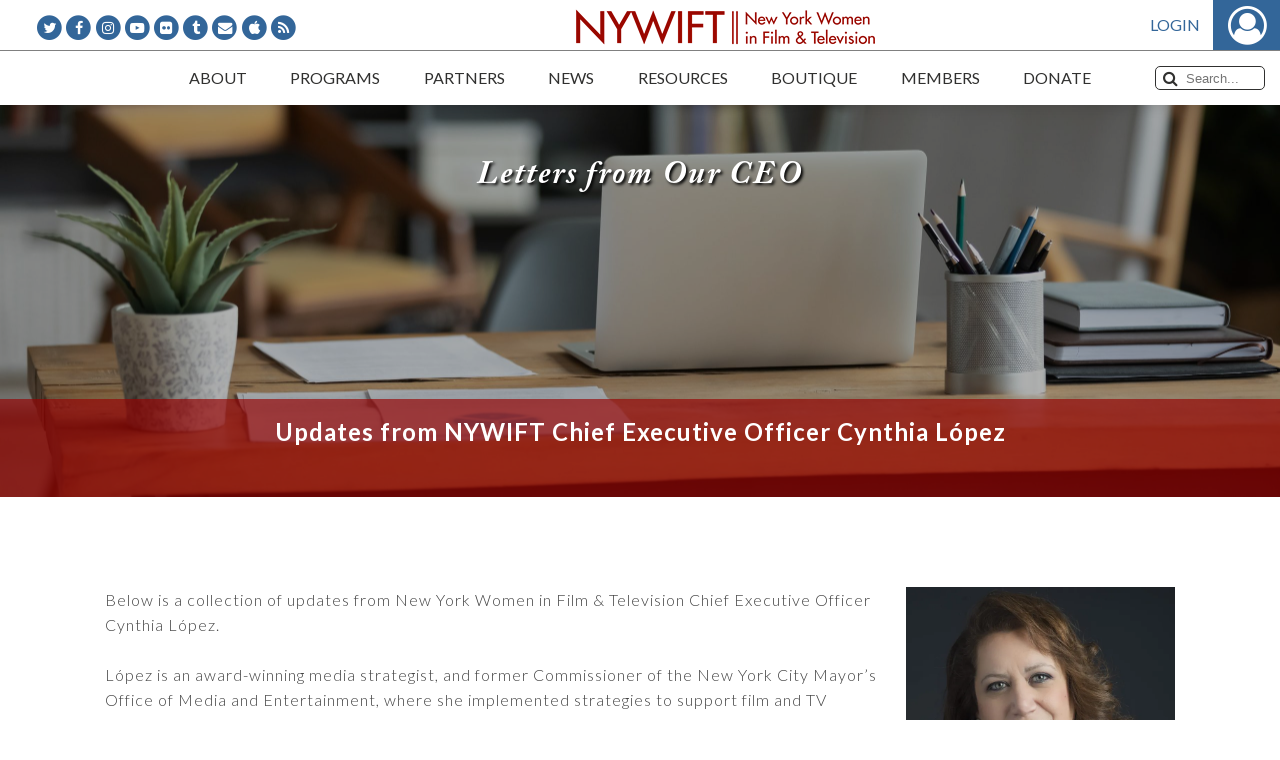

--- FILE ---
content_type: text/html; charset=UTF-8
request_url: https://www.nywift.org/ceo/
body_size: 73679
content:
<!DOCTYPE html>
<html lang="en-US" id="html">
<head>
    <title>Letters from Our CEO - New York Women in Film &amp; TelevisionNew York Women in Film &amp; Television</title>
    <meta name="viewport" content="width=device-width, initial-scale=1.0">
    <meta http-equiv="Content-Type" content="text/html; charset=UTF-8" />
    <meta http-equiv="X-UA-Compatible" content="IE=edge">
    <link rel="profile" href="http://gmpg.org/xfn/11" />
    <link rel="pingback" href="https://www.nywift.org/xmlrpc.php" />
	<meta name='robots' content='index, follow, max-image-preview:large, max-snippet:-1, max-video-preview:-1' />

	<!-- This site is optimized with the Yoast SEO plugin v23.2 - https://yoast.com/wordpress/plugins/seo/ -->
	<link rel="canonical" href="https://www.nywift.org/ceo/" />
	<meta property="og:locale" content="en_US" />
	<meta property="og:type" content="article" />
	<meta property="og:title" content="Letters from Our CEO - New York Women in Film &amp; Television" />
	<meta property="og:description" content="Below is a collection of updates from New York Women in Film &amp; Television Chief Executive Officer Cynthia López.  López is an award-winning media strategist, and former Commissioner of the New York City Mayor’s Office of Media and Entertainment, where she implemented strategies to support film and TV production throughout the five boroughs. López is the recipient of..." />
	<meta property="og:url" content="https://www.nywift.org/ceo/" />
	<meta property="og:site_name" content="New York Women in Film &amp; Television" />
	<meta property="article:modified_time" content="2025-12-13T17:49:10+00:00" />
	<meta property="og:image" content="https://www.nywift.org/wp-content/uploads/2018/11/Cynthia-Lopez2_alt-2-e1542214304648-833x1024.jpg" />
	<meta name="twitter:card" content="summary_large_image" />
	<meta name="twitter:label1" content="Est. reading time" />
	<meta name="twitter:data1" content="1 minute" />
	<script type="application/ld+json" class="yoast-schema-graph">{"@context":"https://schema.org","@graph":[{"@type":"WebPage","@id":"https://www.nywift.org/ceo/","url":"https://www.nywift.org/ceo/","name":"Letters from Our CEO - New York Women in Film &amp; Television","isPartOf":{"@id":"https://www.nywift.org/#website"},"primaryImageOfPage":{"@id":"https://www.nywift.org/ceo/#primaryimage"},"image":{"@id":"https://www.nywift.org/ceo/#primaryimage"},"thumbnailUrl":"https://www.nywift.org/wp-content/uploads/2018/11/Cynthia-Lopez2_alt-2-e1542214304648-833x1024.jpg","datePublished":"2022-11-11T19:09:33+00:00","dateModified":"2025-12-13T17:49:10+00:00","breadcrumb":{"@id":"https://www.nywift.org/ceo/#breadcrumb"},"inLanguage":"en-US","potentialAction":[{"@type":"ReadAction","target":["https://www.nywift.org/ceo/"]}]},{"@type":"ImageObject","inLanguage":"en-US","@id":"https://www.nywift.org/ceo/#primaryimage","url":"https://i0.wp.com/www.nywift.org/wp-content/uploads/2018/11/Cynthia-Lopez2_alt-2-e1542214304648-scaled.jpg?fit=2083%2C2560&ssl=1","contentUrl":"https://i0.wp.com/www.nywift.org/wp-content/uploads/2018/11/Cynthia-Lopez2_alt-2-e1542214304648-scaled.jpg?fit=2083%2C2560&ssl=1","width":2083,"height":2560},{"@type":"BreadcrumbList","@id":"https://www.nywift.org/ceo/#breadcrumb","itemListElement":[{"@type":"ListItem","position":1,"name":"Home","item":"https://www.nywift.org/"},{"@type":"ListItem","position":2,"name":"Letters from Our CEO"}]},{"@type":"WebSite","@id":"https://www.nywift.org/#website","url":"https://www.nywift.org/","name":"New York Women in Film &amp; Television","description":"Advocates for equality in the moving image industry and supports women in every stage of their careers","potentialAction":[{"@type":"SearchAction","target":{"@type":"EntryPoint","urlTemplate":"https://www.nywift.org/?s={search_term_string}"},"query-input":"required name=search_term_string"}],"inLanguage":"en-US"}]}</script>
	<!-- / Yoast SEO plugin. -->


<link rel='dns-prefetch' href='//secure.gravatar.com' />
<link rel='dns-prefetch' href='//stats.wp.com' />
<link rel='dns-prefetch' href='//i0.wp.com' />
<link rel="alternate" title="oEmbed (JSON)" type="application/json+oembed" href="https://www.nywift.org/wp-json/oembed/1.0/embed?url=https%3A%2F%2Fwww.nywift.org%2Fceo%2F" />
<link rel="alternate" title="oEmbed (XML)" type="text/xml+oembed" href="https://www.nywift.org/wp-json/oembed/1.0/embed?url=https%3A%2F%2Fwww.nywift.org%2Fceo%2F&#038;format=xml" />
<style id='wp-img-auto-sizes-contain-inline-css' type='text/css'>
img:is([sizes=auto i],[sizes^="auto," i]){contain-intrinsic-size:3000px 1500px}
/*# sourceURL=wp-img-auto-sizes-contain-inline-css */
</style>
<link rel='stylesheet' id='nyw-styles-css' href='https://www.nywift.org/assets/css/main.css?ver=1.0.42' type='text/css' media='all' />
<link rel='stylesheet' id='nyw-custom-styles-css' href='https://www.nywift.org/assets/css/main-custom.css?ver=1.0.42' type='text/css' media='all' />
<link rel='stylesheet' id='wp-block-library-css' href='https://www.nywift.org/wp-includes/css/dist/block-library/style.min.css?ver=6.9' type='text/css' media='all' />
<style id='global-styles-inline-css' type='text/css'>
:root{--wp--preset--aspect-ratio--square: 1;--wp--preset--aspect-ratio--4-3: 4/3;--wp--preset--aspect-ratio--3-4: 3/4;--wp--preset--aspect-ratio--3-2: 3/2;--wp--preset--aspect-ratio--2-3: 2/3;--wp--preset--aspect-ratio--16-9: 16/9;--wp--preset--aspect-ratio--9-16: 9/16;--wp--preset--color--black: #000000;--wp--preset--color--cyan-bluish-gray: #abb8c3;--wp--preset--color--white: #ffffff;--wp--preset--color--pale-pink: #f78da7;--wp--preset--color--vivid-red: #cf2e2e;--wp--preset--color--luminous-vivid-orange: #ff6900;--wp--preset--color--luminous-vivid-amber: #fcb900;--wp--preset--color--light-green-cyan: #7bdcb5;--wp--preset--color--vivid-green-cyan: #00d084;--wp--preset--color--pale-cyan-blue: #8ed1fc;--wp--preset--color--vivid-cyan-blue: #0693e3;--wp--preset--color--vivid-purple: #9b51e0;--wp--preset--gradient--vivid-cyan-blue-to-vivid-purple: linear-gradient(135deg,rgb(6,147,227) 0%,rgb(155,81,224) 100%);--wp--preset--gradient--light-green-cyan-to-vivid-green-cyan: linear-gradient(135deg,rgb(122,220,180) 0%,rgb(0,208,130) 100%);--wp--preset--gradient--luminous-vivid-amber-to-luminous-vivid-orange: linear-gradient(135deg,rgb(252,185,0) 0%,rgb(255,105,0) 100%);--wp--preset--gradient--luminous-vivid-orange-to-vivid-red: linear-gradient(135deg,rgb(255,105,0) 0%,rgb(207,46,46) 100%);--wp--preset--gradient--very-light-gray-to-cyan-bluish-gray: linear-gradient(135deg,rgb(238,238,238) 0%,rgb(169,184,195) 100%);--wp--preset--gradient--cool-to-warm-spectrum: linear-gradient(135deg,rgb(74,234,220) 0%,rgb(151,120,209) 20%,rgb(207,42,186) 40%,rgb(238,44,130) 60%,rgb(251,105,98) 80%,rgb(254,248,76) 100%);--wp--preset--gradient--blush-light-purple: linear-gradient(135deg,rgb(255,206,236) 0%,rgb(152,150,240) 100%);--wp--preset--gradient--blush-bordeaux: linear-gradient(135deg,rgb(254,205,165) 0%,rgb(254,45,45) 50%,rgb(107,0,62) 100%);--wp--preset--gradient--luminous-dusk: linear-gradient(135deg,rgb(255,203,112) 0%,rgb(199,81,192) 50%,rgb(65,88,208) 100%);--wp--preset--gradient--pale-ocean: linear-gradient(135deg,rgb(255,245,203) 0%,rgb(182,227,212) 50%,rgb(51,167,181) 100%);--wp--preset--gradient--electric-grass: linear-gradient(135deg,rgb(202,248,128) 0%,rgb(113,206,126) 100%);--wp--preset--gradient--midnight: linear-gradient(135deg,rgb(2,3,129) 0%,rgb(40,116,252) 100%);--wp--preset--font-size--small: 13px;--wp--preset--font-size--medium: 20px;--wp--preset--font-size--large: 36px;--wp--preset--font-size--x-large: 42px;--wp--preset--spacing--20: 0.44rem;--wp--preset--spacing--30: 0.67rem;--wp--preset--spacing--40: 1rem;--wp--preset--spacing--50: 1.5rem;--wp--preset--spacing--60: 2.25rem;--wp--preset--spacing--70: 3.38rem;--wp--preset--spacing--80: 5.06rem;--wp--preset--shadow--natural: 6px 6px 9px rgba(0, 0, 0, 0.2);--wp--preset--shadow--deep: 12px 12px 50px rgba(0, 0, 0, 0.4);--wp--preset--shadow--sharp: 6px 6px 0px rgba(0, 0, 0, 0.2);--wp--preset--shadow--outlined: 6px 6px 0px -3px rgb(255, 255, 255), 6px 6px rgb(0, 0, 0);--wp--preset--shadow--crisp: 6px 6px 0px rgb(0, 0, 0);}:where(.is-layout-flex){gap: 0.5em;}:where(.is-layout-grid){gap: 0.5em;}body .is-layout-flex{display: flex;}.is-layout-flex{flex-wrap: wrap;align-items: center;}.is-layout-flex > :is(*, div){margin: 0;}body .is-layout-grid{display: grid;}.is-layout-grid > :is(*, div){margin: 0;}:where(.wp-block-columns.is-layout-flex){gap: 2em;}:where(.wp-block-columns.is-layout-grid){gap: 2em;}:where(.wp-block-post-template.is-layout-flex){gap: 1.25em;}:where(.wp-block-post-template.is-layout-grid){gap: 1.25em;}.has-black-color{color: var(--wp--preset--color--black) !important;}.has-cyan-bluish-gray-color{color: var(--wp--preset--color--cyan-bluish-gray) !important;}.has-white-color{color: var(--wp--preset--color--white) !important;}.has-pale-pink-color{color: var(--wp--preset--color--pale-pink) !important;}.has-vivid-red-color{color: var(--wp--preset--color--vivid-red) !important;}.has-luminous-vivid-orange-color{color: var(--wp--preset--color--luminous-vivid-orange) !important;}.has-luminous-vivid-amber-color{color: var(--wp--preset--color--luminous-vivid-amber) !important;}.has-light-green-cyan-color{color: var(--wp--preset--color--light-green-cyan) !important;}.has-vivid-green-cyan-color{color: var(--wp--preset--color--vivid-green-cyan) !important;}.has-pale-cyan-blue-color{color: var(--wp--preset--color--pale-cyan-blue) !important;}.has-vivid-cyan-blue-color{color: var(--wp--preset--color--vivid-cyan-blue) !important;}.has-vivid-purple-color{color: var(--wp--preset--color--vivid-purple) !important;}.has-black-background-color{background-color: var(--wp--preset--color--black) !important;}.has-cyan-bluish-gray-background-color{background-color: var(--wp--preset--color--cyan-bluish-gray) !important;}.has-white-background-color{background-color: var(--wp--preset--color--white) !important;}.has-pale-pink-background-color{background-color: var(--wp--preset--color--pale-pink) !important;}.has-vivid-red-background-color{background-color: var(--wp--preset--color--vivid-red) !important;}.has-luminous-vivid-orange-background-color{background-color: var(--wp--preset--color--luminous-vivid-orange) !important;}.has-luminous-vivid-amber-background-color{background-color: var(--wp--preset--color--luminous-vivid-amber) !important;}.has-light-green-cyan-background-color{background-color: var(--wp--preset--color--light-green-cyan) !important;}.has-vivid-green-cyan-background-color{background-color: var(--wp--preset--color--vivid-green-cyan) !important;}.has-pale-cyan-blue-background-color{background-color: var(--wp--preset--color--pale-cyan-blue) !important;}.has-vivid-cyan-blue-background-color{background-color: var(--wp--preset--color--vivid-cyan-blue) !important;}.has-vivid-purple-background-color{background-color: var(--wp--preset--color--vivid-purple) !important;}.has-black-border-color{border-color: var(--wp--preset--color--black) !important;}.has-cyan-bluish-gray-border-color{border-color: var(--wp--preset--color--cyan-bluish-gray) !important;}.has-white-border-color{border-color: var(--wp--preset--color--white) !important;}.has-pale-pink-border-color{border-color: var(--wp--preset--color--pale-pink) !important;}.has-vivid-red-border-color{border-color: var(--wp--preset--color--vivid-red) !important;}.has-luminous-vivid-orange-border-color{border-color: var(--wp--preset--color--luminous-vivid-orange) !important;}.has-luminous-vivid-amber-border-color{border-color: var(--wp--preset--color--luminous-vivid-amber) !important;}.has-light-green-cyan-border-color{border-color: var(--wp--preset--color--light-green-cyan) !important;}.has-vivid-green-cyan-border-color{border-color: var(--wp--preset--color--vivid-green-cyan) !important;}.has-pale-cyan-blue-border-color{border-color: var(--wp--preset--color--pale-cyan-blue) !important;}.has-vivid-cyan-blue-border-color{border-color: var(--wp--preset--color--vivid-cyan-blue) !important;}.has-vivid-purple-border-color{border-color: var(--wp--preset--color--vivid-purple) !important;}.has-vivid-cyan-blue-to-vivid-purple-gradient-background{background: var(--wp--preset--gradient--vivid-cyan-blue-to-vivid-purple) !important;}.has-light-green-cyan-to-vivid-green-cyan-gradient-background{background: var(--wp--preset--gradient--light-green-cyan-to-vivid-green-cyan) !important;}.has-luminous-vivid-amber-to-luminous-vivid-orange-gradient-background{background: var(--wp--preset--gradient--luminous-vivid-amber-to-luminous-vivid-orange) !important;}.has-luminous-vivid-orange-to-vivid-red-gradient-background{background: var(--wp--preset--gradient--luminous-vivid-orange-to-vivid-red) !important;}.has-very-light-gray-to-cyan-bluish-gray-gradient-background{background: var(--wp--preset--gradient--very-light-gray-to-cyan-bluish-gray) !important;}.has-cool-to-warm-spectrum-gradient-background{background: var(--wp--preset--gradient--cool-to-warm-spectrum) !important;}.has-blush-light-purple-gradient-background{background: var(--wp--preset--gradient--blush-light-purple) !important;}.has-blush-bordeaux-gradient-background{background: var(--wp--preset--gradient--blush-bordeaux) !important;}.has-luminous-dusk-gradient-background{background: var(--wp--preset--gradient--luminous-dusk) !important;}.has-pale-ocean-gradient-background{background: var(--wp--preset--gradient--pale-ocean) !important;}.has-electric-grass-gradient-background{background: var(--wp--preset--gradient--electric-grass) !important;}.has-midnight-gradient-background{background: var(--wp--preset--gradient--midnight) !important;}.has-small-font-size{font-size: var(--wp--preset--font-size--small) !important;}.has-medium-font-size{font-size: var(--wp--preset--font-size--medium) !important;}.has-large-font-size{font-size: var(--wp--preset--font-size--large) !important;}.has-x-large-font-size{font-size: var(--wp--preset--font-size--x-large) !important;}
/*# sourceURL=global-styles-inline-css */
</style>

<style id='classic-theme-styles-inline-css' type='text/css'>
/*! This file is auto-generated */
.wp-block-button__link{color:#fff;background-color:#32373c;border-radius:9999px;box-shadow:none;text-decoration:none;padding:calc(.667em + 2px) calc(1.333em + 2px);font-size:1.125em}.wp-block-file__button{background:#32373c;color:#fff;text-decoration:none}
/*# sourceURL=/wp-includes/css/classic-themes.min.css */
</style>
<link rel='stylesheet' id='arve-css' href='https://www.nywift.org/wp-content/plugins/advanced-responsive-video-embedder/build/main.css?ver=755e5bf2bfafc15e7cc1' type='text/css' media='all' />
<link rel='stylesheet' id='wcs-timetable-css' href='https://www.nywift.org/wp-content/plugins/nywift-events/assets/front/css/timetable.css?ver=2.3.1' type='text/css' media='all' />
<style id='wcs-timetable-inline-css' type='text/css'>
.wcs-single__action .wcs-btn--action{color:rgba( 255,255,255,1);background-color:#BD322C}
/*# sourceURL=wcs-timetable-inline-css */
</style>
<link rel='stylesheet' id='ppress-frontend-css' href='https://www.nywift.org/wp-content/plugins/wp-user-avatar/assets/css/frontend.min.css?ver=4.15.11' type='text/css' media='all' />
<link rel='stylesheet' id='ppress-flatpickr-css' href='https://www.nywift.org/wp-content/plugins/wp-user-avatar/assets/flatpickr/flatpickr.min.css?ver=4.15.11' type='text/css' media='all' />
<link rel='stylesheet' id='ppress-select2-css' href='https://www.nywift.org/wp-content/plugins/wp-user-avatar/assets/select2/select2.min.css?ver=6.9' type='text/css' media='all' />
<link rel='stylesheet' id='dflip-style-css' href='https://www.nywift.org/wp-content/plugins/dflip/assets/css/dflip.min.css?ver=2.2.32' type='text/css' media='all' />
<link rel='stylesheet' id='jetpack_css-css' href='https://www.nywift.org/wp-content/plugins/jetpack/css/jetpack.css?ver=13.7' type='text/css' media='all' />
<script type="text/javascript" src="https://www.nywift.org/assets/js/manifest.js?ver=1.0.42" id="nyw-manifest-js"></script>
<script type="text/javascript" src="https://www.nywift.org/assets/js/vendor.js?ver=1.0.42" id="nyw-vendor-js"></script>
<script type="text/javascript" src="https://www.nywift.org/assets/js/main.js?ver=1.0.42" id="jquery-js"></script>
<script type="text/javascript" id="file_uploads_nfpluginsettings-js-extra">
/* <![CDATA[ */
var params = {"clearLogRestUrl":"https://www.nywift.org/wp-json/nf-file-uploads/debug-log/delete-all","clearLogButtonId":"file_uploads_clear_debug_logger","downloadLogRestUrl":"https://www.nywift.org/wp-json/nf-file-uploads/debug-log/get-all","downloadLogButtonId":"file_uploads_download_debug_logger"};
//# sourceURL=file_uploads_nfpluginsettings-js-extra
/* ]]> */
</script>
<script type="text/javascript" src="https://www.nywift.org/wp-content/plugins/ninja-forms-uploads/assets/js/nfpluginsettings.js?ver=3.3.16" id="file_uploads_nfpluginsettings-js"></script>
<script type="text/javascript" src="https://www.nywift.org/wp-content/plugins/wp-user-avatar/assets/flatpickr/flatpickr.min.js?ver=4.15.11" id="ppress-flatpickr-js"></script>
<script type="text/javascript" src="https://www.nywift.org/wp-content/plugins/wp-user-avatar/assets/select2/select2.min.js?ver=4.15.11" id="ppress-select2-js"></script>
<link rel="https://api.w.org/" href="https://www.nywift.org/wp-json/" /><link rel="alternate" title="JSON" type="application/json" href="https://www.nywift.org/wp-json/wp/v2/pages/37060" /><link rel="EditURI" type="application/rsd+xml" title="RSD" href="https://www.nywift.org/xmlrpc.php?rsd" />
<meta name="generator" content="WordPress 6.9" />
<link rel='shortlink' href='https://www.nywift.org/?p=37060' />
<style type="text/css" media="all" id="wcs_styles"></style>	<style>img#wpstats{display:none}</style>
					            <meta property="og:url" content="https://www.nywift.org/ceo/" />
            <meta property="og:type" content="website" />
            <meta property="og:title" content="Letters from Our CEO" />
            <meta property="og:image" content="https://www.nywift.org/wp-content/uploads/2018/11/Cynthia-Lopez2_alt-2-e1542214304648-833x1024.jpg" />
            <meta property="og:image:width" content="468" />
            <meta property="og:image:height" content="330" />
            <meta property="og:description" content="Below is a collection of updates from New York Women in Film &amp; Television Chief Executive Officer Cynthia López.  López is an award-winning media strategist, and former Commissioner of the New York City Mayor’s Office of Media and Entertainment, where she implemented strategies..." />
		        <!-- Global site tag (gtag.js) - Google Analytics -->
        <script async src="https://www.googletagmanager.com/gtag/js?id=G-0MG9R2JMFN"></script>
        <script>
            window.dataLayer = window.dataLayer || [];

            function gtag() {dataLayer.push(arguments);}

            gtag('js', new Date());
			gtag('config', 'G-0MG9R2JMFN');
            gtag('config', 'UA-123473512-1');
        </script>
		        <script type="text/javascript" src="//script.crazyegg.com/pages/scripts/0013/3803.js" async="async"></script>
		</head>
<body class="wp-singular page-template-default page page-id-37060 wp-theme-nywift-theme">
<!--[if lt IE 7]>
<p class="browsehappy">
    You are using an <strong>outdated</strong> browser. Please
    <a href="http://browsehappy.com/">upgrade your browser</a> to improve your experience.
</p>
<![endif]-->
<div id="main-container">
	    <header id="header">
        <div class="top-logo-wrap">
			<ul class="social-icons">
	        <li class="fa-stack">
            <i class="fa fa-circle fa-stack-2x"></i>
            <a class="fa fa-twitter fa-stack-1x fa-inverse" href="http://www.twitter.com/nywift" target="_blank"></a>
        </li>
	        <li class="fa-stack">
            <i class="fa fa-circle fa-stack-2x"></i>
            <a class="fa fa-facebook fa-stack-1x fa-inverse" href="http://www.facebook.com/pages/New-York-Women-in-Film-Television/55253944148" target="_blank"></a>
        </li>
	        <li class="fa-stack">
            <i class="fa fa-circle fa-stack-2x"></i>
            <a class="fa fa-instagram fa-stack-1x fa-inverse" href="https://www.instagram.com/nywift/" target="_blank"></a>
        </li>
	        <li class="fa-stack">
            <i class="fa fa-circle fa-stack-2x"></i>
            <a class="fa fa-youtube-play fa-stack-1x fa-inverse" href="http://www.youtube.com/user/NYWIFT77" target="_blank"></a>
        </li>
	        <li class="fa-stack">
            <i class="fa fa-circle fa-stack-2x"></i>
            <a class="fa fa-flickr fa-stack-1x fa-inverse" href="https://www.flickr.com/photos/26554847@N03/" target="_blank"></a>
        </li>
	        <li class="fa-stack">
            <i class="fa fa-circle fa-stack-2x"></i>
            <a class="fa fa-tumblr fa-stack-1x fa-inverse" href="http://nywift.tumblr.com/" target="_blank"></a>
        </li>
	        <li class="fa-stack">
            <i class="fa fa-circle fa-stack-2x"></i>
            <a class="fa fa-envelope fa-stack-1x fa-inverse" href="mailto:info@nywift.org"></a>
        </li>
	        <li class="fa-stack">
            <i class="fa fa-circle fa-stack-2x"></i>
            <a class="fa fa-apple fa-stack-1x fa-inverse" href="https://itunes.apple.com/us/podcast/new-york-women-in-film-television-women-crush-wednesdays/id1449065009" target="_blank"></a>
        </li>
	        <li class="fa-stack">
            <i class="fa fa-circle fa-stack-2x"></i>
            <a class="fa fa-rss fa-stack-1x fa-inverse" href="http://feeds.feedburner.com/nywift" target="_blank"></a>
        </li>
	</ul>            <a class="logo" href="https://www.nywift.org"></a>
            <div class="auth"></div>
        </div>
        <nav class="top-menu-bar">
            <button class="mobile-menu-trigger" type="button">Menu<i class="fa fa-bars"></i></button>
            <div id="main-menu-holder">
				<ul id="main-menu"><li id="menu-item-52" class="menu-item menu-item-type-post_type menu-item-object-page menu-item-has-children menu-item-52"><a href="https://www.nywift.org/about/"><span>About</span></a>
<ul class="sub-menu">
	<li id="menu-item-2413" class="menu-item menu-item-type-post_type menu-item-object-page menu-item-2413"><a href="https://www.nywift.org/about/"><span>About Us</span></a></li>
	<li id="menu-item-7920" class="menu-item menu-item-type-custom menu-item-object-custom menu-item-7920"><a href="https://www.nywift.org/about/board-of-directors/"><span>Board of Directors</span></a></li>
	<li id="menu-item-7995" class="menu-item menu-item-type-post_type menu-item-object-page menu-item-7995"><a href="https://www.nywift.org/about/staff/"><span>Staff</span></a></li>
	<li id="menu-item-2421" class="menu-item menu-item-type-post_type menu-item-object-page menu-item-2421"><a href="https://www.nywift.org/about/history/"><span>Our History</span></a></li>
	<li id="menu-item-2425" class="menu-item menu-item-type-post_type menu-item-object-page menu-item-2425"><a href="https://www.nywift.org/frequently-asked-questions/"><span>FAQs</span></a></li>
	<li id="menu-item-8016" class="menu-item menu-item-type-post_type menu-item-object-page menu-item-8016"><a href="https://www.nywift.org/contact-nywift/"><span>Contact Us</span></a></li>
</ul>
</li>
<li id="menu-item-54" class="menu-item menu-item-type-post_type menu-item-object-page menu-item-has-children menu-item-54"><a href="https://www.nywift.org/events/"><span>Programs</span></a>
<ul class="sub-menu">
	<li id="menu-item-2365" class="menu-item menu-item-type-custom menu-item-object-custom menu-item-2365"><a href="https://www.nywift.org/events/"><span>Events</span></a></li>
	<li id="menu-item-1915" class="menu-item menu-item-type-post_type menu-item-object-page menu-item-1915"><a href="https://www.nywift.org/muse/"><span>Muse Awards</span></a></li>
	<li id="menu-item-22851" class="menu-item menu-item-type-post_type menu-item-object-page menu-item-22851"><a href="https://www.nywift.org/nywift-programming-goes-digital/"><span>NYWIFT Programming Goes Digital</span></a></li>
	<li id="menu-item-50980" class="menu-item menu-item-type-post_type menu-item-object-page menu-item-50980"><a href="https://www.nywift.org/masterclasses/"><span>The NYWIFT Masterclass Series</span></a></li>
	<li id="menu-item-40212" class="menu-item menu-item-type-post_type menu-item-object-page menu-item-40212"><a href="https://www.nywift.org/summit/"><span>NYWIFT Summit</span></a></li>
	<li id="menu-item-2422" class="menu-item menu-item-type-post_type menu-item-object-page menu-item-2422"><a href="https://www.nywift.org/the-writers-lab/"><span>The Writers Lab</span></a></li>
	<li id="menu-item-35317" class="menu-item menu-item-type-post_type menu-item-object-page menu-item-35317"><a href="https://www.nywift.org/finance/"><span>Finance Institute</span></a></li>
	<li id="menu-item-33524" class="menu-item menu-item-type-post_type menu-item-object-page menu-item-33524"><a href="https://www.nywift.org/2022-nywift-tech-talks/"><span>Tech Talks</span></a></li>
	<li id="menu-item-1914" class="menu-item menu-item-type-post_type menu-item-object-page menu-item-1914"><a href="https://www.nywift.org/design/"><span>Designing Women</span></a></li>
	<li id="menu-item-2423" class="menu-item menu-item-type-post_type menu-item-object-page menu-item-2423"><a href="https://www.nywift.org/immigrant-stories/"><span>Immigrant Stories Series</span></a></li>
</ul>
</li>
<li id="menu-item-58" class="menu-item menu-item-type-post_type menu-item-object-page menu-item-has-children menu-item-58"><a href="https://www.nywift.org/partners/"><span>Partners</span></a>
<ul class="sub-menu">
	<li id="menu-item-7926" class="menu-item menu-item-type-custom menu-item-object-custom menu-item-7926"><a href="https://www.nywift.org/partners/#_our-partners"><span>Corporate Partners</span></a></li>
	<li id="menu-item-7927" class="menu-item menu-item-type-custom menu-item-object-custom menu-item-7927"><a href="https://www.nywift.org/partners/"><span>Become a Partner</span></a></li>
</ul>
</li>
<li id="menu-item-59" class="menu-item menu-item-type-post_type menu-item-object-page current-menu-ancestor current-menu-parent current_page_parent current_page_ancestor menu-item-has-children menu-item-59"><a href="https://www.nywift.org/press/"><span>News</span></a>
<ul class="sub-menu">
	<li id="menu-item-2427" class="menu-item menu-item-type-custom menu-item-object-custom menu-item-2427"><a href="https://www.nywift.org/press/"><span>Press</span></a></li>
	<li id="menu-item-2428" class="menu-item menu-item-type-custom menu-item-object-custom menu-item-2428"><a href="https://www.nywift.org/blog/"><span>Blog</span></a></li>
	<li id="menu-item-25320" class="menu-item menu-item-type-post_type menu-item-object-page menu-item-25320"><a href="https://www.nywift.org/podcast/"><span>Podcast</span></a></li>
	<li id="menu-item-37087" class="menu-item menu-item-type-post_type menu-item-object-page current-menu-item page_item page-item-37060 current_page_item menu-item-37087"><a href="https://www.nywift.org/ceo/" aria-current="page"><span>Letters from Our CEO</span></a></li>
	<li id="menu-item-2432" class="menu-item menu-item-type-custom menu-item-object-custom menu-item-2432"><a href="https://www.nywift.org/members-in-the-news/"><span>Members in the News</span></a></li>
</ul>
</li>
<li id="menu-item-8421" class="menu-item menu-item-type-custom menu-item-object-custom menu-item-has-children menu-item-8421"><a href="#"><span>Resources</span></a>
<ul class="sub-menu">
	<li id="menu-item-49409" class="menu-item menu-item-type-post_type menu-item-object-page menu-item-49409"><a href="https://www.nywift.org/california-wildfire-resources/"><span>California Wildfire Resources</span></a></li>
	<li id="menu-item-23425" class="menu-item menu-item-type-post_type menu-item-object-page menu-item-23425"><a href="https://www.nywift.org/emergency-resource-directory/"><span>NYWIFT Emergency Resource Directory</span></a></li>
	<li id="menu-item-1913" class="menu-item menu-item-type-post_type menu-item-object-page menu-item-1913"><a href="https://www.nywift.org/fiscal-sponsorship-program/"><span>Fiscal Sponsorship Program</span></a></li>
	<li id="menu-item-2429" class="menu-item menu-item-type-custom menu-item-object-custom menu-item-2429"><a href="/members/search"><span>Member Directory</span></a></li>
	<li id="menu-item-1999" class="menu-item menu-item-type-custom menu-item-object-custom menu-item-1999"><a href="/jobs"><span>Job Board</span></a></li>
	<li id="menu-item-8327" class="menu-item menu-item-type-post_type menu-item-object-page menu-item-8327"><a href="https://www.nywift.org/fund-for-women-filmmakers/"><span>Fund for Women Filmmakers</span></a></li>
	<li id="menu-item-8338" class="menu-item menu-item-type-post_type menu-item-object-page menu-item-8338"><a href="https://www.nywift.org/wfpf/"><span>Women’s Film Preservation Fund</span></a></li>
	<li id="menu-item-2221" class="menu-item menu-item-type-post_type menu-item-object-page menu-item-2221"><a href="https://www.nywift.org/resources/"><span>Resource Guide</span></a></li>
	<li id="menu-item-8431" class="menu-item menu-item-type-post_type menu-item-object-page menu-item-8431"><a href="https://www.nywift.org/scholarship-fund/"><span>Scholarship Fund</span></a></li>
	<li id="menu-item-1920" class="menu-item menu-item-type-post_type menu-item-object-page menu-item-1920"><a href="https://www.nywift.org/intern-program/"><span>Intern/Mentor Program</span></a></li>
	<li id="menu-item-2430" class="menu-item menu-item-type-custom menu-item-object-custom menu-item-2430"><a href="https://www.nywift.org/sexual-harassment-resources/"><span>Sexual Harassment</span></a></li>
	<li id="menu-item-2431" class="menu-item menu-item-type-custom menu-item-object-custom menu-item-2431"><a href="https://www.nywift.org/status-of-women-in-the-industry/"><span>Status of Women in the Industry</span></a></li>
</ul>
</li>
<li id="menu-item-35680" class="menu-item menu-item-type-custom menu-item-object-custom menu-item-35680"><a href="https://www.bonfire.com/store/new-york-women-in-film-television/"><span>Boutique</span></a></li>
<li id="menu-item-56" class="menu-item menu-item-type-post_type menu-item-object-page menu-item-has-children menu-item-56"><a href="https://www.nywift.org/members/"><span>Members</span></a>
<ul class="sub-menu">
	<li id="menu-item-2366" class="menu-item menu-item-type-custom menu-item-object-custom menu-item-2366"><a href="https://www.nywift.org/join/"><span>Become a Member</span></a></li>
	<li id="menu-item-2434" class="hide-if-logged-in menu-item menu-item-type-custom menu-item-object-custom menu-item-2434"><a href="https://www.nywift.org/member/login"><span>Sign In</span></a></li>
	<li id="menu-item-2435" class="menu-item menu-item-type-custom menu-item-object-custom menu-item-2435"><a target="_blank" href="https://www.nywift.org/member/login"><span>Renew Membership</span></a></li>
	<li id="menu-item-2436" class="menu-item menu-item-type-post_type menu-item-object-page menu-item-2436"><a href="https://www.nywift.org/committees/"><span>Committees and Affinity Groups</span></a></li>
	<li id="menu-item-2433" class="menu-item menu-item-type-custom menu-item-object-custom menu-item-2433"><a href="/members/search"><span>Member Directory</span></a></li>
	<li id="menu-item-2231" class="menu-item menu-item-type-custom menu-item-object-custom menu-item-2231"><a href="/members/actors"><span>Actors Gallery</span></a></li>
	<li id="menu-item-2232" class="menu-item menu-item-type-custom menu-item-object-custom menu-item-2232"><a href="/members/crew-ups"><span>Crew Up</span></a></li>
	<li id="menu-item-31800" class="menu-item menu-item-type-post_type menu-item-object-page menu-item-31800"><a href="https://www.nywift.org/memoriam/"><span>In Memoriam</span></a></li>
	<li id="menu-item-49476" class="menu-item menu-item-type-post_type menu-item-object-page menu-item-49476"><a href="https://www.nywift.org/nywift-code-of-conduct/"><span>NYWIFT Code of Conduct</span></a></li>
</ul>
</li>
<li id="menu-item-53" class="menu-item menu-item-type-post_type menu-item-object-page menu-item-has-children menu-item-53"><a href="https://www.nywift.org/donate/"><span>Donate</span></a>
<ul class="sub-menu">
	<li id="menu-item-2438" class="menu-item menu-item-type-post_type menu-item-object-page menu-item-2438"><a href="https://www.nywift.org/donate/"><span>Support Our Programs</span></a></li>
	<li id="menu-item-8222" class="menu-item menu-item-type-post_type menu-item-object-page menu-item-8222"><a href="https://www.nywift.org/donate/lightscameraaction-society/"><span>LightsCameraAction Society</span></a></li>
	<li id="menu-item-2437" class="menu-item menu-item-type-custom menu-item-object-custom menu-item-2437"><a href="https://www.nywift.org/fiscal-sponsorship-program/projects/"><span>Fiscally Sponsored Projects</span></a></li>
</ul>
</li>
</ul><ul class="social-icons">
	        <li class="fa-stack">
            <i class="fa fa-circle fa-stack-2x"></i>
            <a class="fa fa-twitter fa-stack-1x" href="http://www.twitter.com/nywift" target="_blank"></a>
        </li>
	        <li class="fa-stack">
            <i class="fa fa-circle fa-stack-2x"></i>
            <a class="fa fa-facebook fa-stack-1x" href="http://www.facebook.com/pages/New-York-Women-in-Film-Television/55253944148" target="_blank"></a>
        </li>
	        <li class="fa-stack">
            <i class="fa fa-circle fa-stack-2x"></i>
            <a class="fa fa-instagram fa-stack-1x" href="https://www.instagram.com/nywift/" target="_blank"></a>
        </li>
	        <li class="fa-stack">
            <i class="fa fa-circle fa-stack-2x"></i>
            <a class="fa fa-youtube-play fa-stack-1x" href="http://www.youtube.com/user/NYWIFT77" target="_blank"></a>
        </li>
	        <li class="fa-stack">
            <i class="fa fa-circle fa-stack-2x"></i>
            <a class="fa fa-flickr fa-stack-1x" href="https://www.flickr.com/photos/26554847@N03/" target="_blank"></a>
        </li>
	        <li class="fa-stack">
            <i class="fa fa-circle fa-stack-2x"></i>
            <a class="fa fa-tumblr fa-stack-1x" href="http://nywift.tumblr.com/" target="_blank"></a>
        </li>
	        <li class="fa-stack">
            <i class="fa fa-circle fa-stack-2x"></i>
            <a class="fa fa-envelope fa-stack-1x" href="mailto:info@nywift.org"></a>
        </li>
	        <li class="fa-stack">
            <i class="fa fa-circle fa-stack-2x"></i>
            <a class="fa fa-apple fa-stack-1x" href="https://itunes.apple.com/us/podcast/new-york-women-in-film-television-women-crush-wednesdays/id1449065009" target="_blank"></a>
        </li>
	        <li class="fa-stack">
            <i class="fa fa-circle fa-stack-2x"></i>
            <a class="fa fa-rss fa-stack-1x" href="http://feeds.feedburner.com/nywift" target="_blank"></a>
        </li>
	</ul>            </div>
            <div class="search-wrap">


                <form action="https://www.nywift.org" method="get">
                    <span class="icon"><i class="fa fa-search"></i></span>
                    <input type="search" name="s" id="search" value="" placeholder="Search..." />
                </form>
            </div>
        </nav>
    </header><div class="main-content subpage">
    
<div class="subpage-banner banner-expanded">
    <div class="background-image selected" style="background-image: url(https://www.nywift.org/wp-content/uploads/2022/11/shutterstock_1716833923-scaled.jpeg)"></div>
    <h1 class="banner-title">Letters from Our CEO</h1>
    <div class="banner-content">
        <div class="max-width">
			<p style="text-align: center;"><span style="font-size: 18pt;"><strong>Updates from NYWIFT Chief Executive Officer Cynthia López</strong></span></p>
        </div>
    </div>
</div>
    <div class="content-wrap"><p><img decoding="async" class=" wp-image-12925 alignright" src="https://i0.wp.com/www.nywift.org/wp-content/uploads/2018/11/Cynthia-Lopez2_alt-2-e1542214304648-833x1024.jpg?resize=269%2C331&#038;ssl=1" alt="" width="269" height="331" srcset="https://i0.wp.com/www.nywift.org/wp-content/uploads/2018/11/Cynthia-Lopez2_alt-2-e1542214304648-scaled.jpg?resize=833%2C1024&amp;ssl=1 833w, https://i0.wp.com/www.nywift.org/wp-content/uploads/2018/11/Cynthia-Lopez2_alt-2-e1542214304648-scaled.jpg?resize=244%2C300&amp;ssl=1 244w, https://i0.wp.com/www.nywift.org/wp-content/uploads/2018/11/Cynthia-Lopez2_alt-2-e1542214304648-scaled.jpg?resize=768%2C944&amp;ssl=1 768w, https://i0.wp.com/www.nywift.org/wp-content/uploads/2018/11/Cynthia-Lopez2_alt-2-e1542214304648-scaled.jpg?resize=1250%2C1536&amp;ssl=1 1250w, https://i0.wp.com/www.nywift.org/wp-content/uploads/2018/11/Cynthia-Lopez2_alt-2-e1542214304648-scaled.jpg?resize=1666%2C2048&amp;ssl=1 1666w, https://i0.wp.com/www.nywift.org/wp-content/uploads/2018/11/Cynthia-Lopez2_alt-2-e1542214304648-scaled.jpg?w=2000&amp;ssl=1 2000w" sizes="(max-width: 269px) 100vw, 269px" data-recalc-dims="1" />Below is a collection of updates from New York Women in Film &amp; Television Chief Executive Officer Cynthia López. </p>
<p>López is an award-winning media strategist, and former Commissioner of the New York City Mayor’s Office of Media and Entertainment, where she implemented strategies to support film and TV production throughout the five boroughs. López is the recipient of many coveted industry awards including: 11 News and Documentary Emmy Awards, a Special Emmy Award for Excellence in Documentary Filmmaking, three Peabody Awards, and two duPont-Columbia Awards. In addition, she received the National Association of Latino Independent Producers (NALIP) Award for Commitment to Corporate Diversity. Prior to working as Commissioner, López was Executive Vice President and co-Executive Producer of the award-winning PBS documentary series <em>American Documentary | POV</em>, and was involved in the organization’s strategic growth and creative development for 14 years.</p>
<p>See her full bio on our <a href="https://www.nywift.org/about/staff/">staff page</a>. </p>
<p>Click through below to read the archive of her letters.</p>
<p>Reach out to Cynthia with your thoughts at <a href="mailto:info@nywift.org">info@nywift.org</a>.</p>
    <div class="content-boxes">
        <div class="c-box">            <img decoding="async" src="https://i0.wp.com/www.nywift.org/wp-content/uploads/2025/12/IMG_3606-e1765569924815.jpeg?fit=768%2C427&ssl=1" class="c-box-image">

            <div class="c-box-title">December 2025</div>

            <div class="c-box-content">
                <h3 class="c-box-content-title">December 2025</h3>

                <div class="c-box-text">
                    Women's Film Preservation fund at MoMA, Hamptons Doc Fest, previewing the NYWIFT Holiday Gathering, and more...                </div>
                <a class="read-more-info" href="https://www.nywift.org/letter-from-the-nywift-ceo-december-2025/">
                    READ MORE                </a>
            </div>


            </div><div class="c-box">            <img decoding="async" src="https://i0.wp.com/www.nywift.org/wp-content/uploads/2025/10/Map_NYWIFT_OnTheRoad_Oct2025.png?fit=768%2C768&ssl=1" class="c-box-image">

            <div class="c-box-title">October 2025</div>

            <div class="c-box-content">
                <h3 class="c-box-content-title">October 2025</h3>

                <div class="c-box-text">
                    On the road with NYWIFT at Hellenic, SOHO, Hamptons, Woodstoock, and Queens World Film Festivals; AI Summit; Halloween parade; and more...                 </div>
                <a class="read-more-info" href="https://www.nywift.org/letter-from-the-nywift-ceo-october-2025/">
                    READ MORE                </a>
            </div>


            </div><div class="c-box">            <img decoding="async" src="https://i0.wp.com/www.nywift.org/wp-content/uploads/2025/06/Emelyn-Joyce-Luchina-1-scaled.jpg?fit=768%2C512&ssl=1" class="c-box-image">

            <div class="c-box-title">June 2025</div>

            <div class="c-box-content">
                <h3 class="c-box-content-title">June 2025</h3>

                <div class="c-box-text">
                    Tribeca 2025 panel at Kaufman Astoria, Made in NY Awards at Gracie Mansion, NYWIFT Meet the Candidates Night, upcoming programming preview, remembering Jancy Ball and Simin Minou Farkhondeh...                </div>
                <a class="read-more-info" href="https://www.nywift.org/ceo-june-2025/">
                    READ MORE                </a>
            </div>


            </div><div class="c-box">            <img decoding="async" src="https://i0.wp.com/www.nywift.org/wp-content/uploads/2025/05/7b59b8_c393b21f759b485084c9323c390d6ec0mv2.jpg?fit=700%2C489&ssl=1" class="c-box-image">

            <div class="c-box-title">May 2025</div>

            <div class="c-box-content">
                <h3 class="c-box-content-title">May 2025</h3>

                <div class="c-box-text">
                    Recent NYWIFT happenings, Pedro Almodovar at Lincoln Center, remembering Andrew Karpen and Lee Hunkins, and more...                 </div>
                <a class="read-more-info" href="https://www.nywift.org/ceo-may-2025/">
                    READ MORE                </a>
            </div>


            </div><div class="c-box">            <img decoding="async" src="https://i0.wp.com/www.nywift.org/wp-content/uploads/2025/04/Joyce-and-Lisa-C-_-Muse-2025-scaled.jpg?fit=768%2C1024&ssl=1" class="c-box-image">

            <div class="c-box-title">April 2025</div>

            <div class="c-box-content">
                <h3 class="c-box-content-title">April 2025</h3>

                <div class="c-box-text">
                    Sharing behind-the-scenes highlights from the 45th Annual NYWIFT Muse Awards...                 </div>
                <a class="read-more-info" href="https://www.nywift.org/letter-from-the-nywift-ceo-april-2025/">
                    READ MORE                </a>
            </div>


            </div><div class="c-box">            <img decoding="async" src="https://i0.wp.com/www.nywift.org/wp-content/uploads/2024/10/DSC08853-scaled-e1727896980185.jpg?fit=768%2C750&ssl=1" class="c-box-image">

            <div class="c-box-title">October 2024</div>

            <div class="c-box-content">
                <h3 class="c-box-content-title">October 2024</h3>

                <div class="c-box-text">
                    NYWIFT all around New York: from The New School to Greenpoint to NYC TV Week, DCTV, Queens, the Hamptons, and beyond...                 </div>
                <a class="read-more-info" href="https://www.nywift.org/letter-from-the-nywift-ceo-october-2024/">
                    READ MORE                </a>
            </div>


            </div><div class="c-box">            <img decoding="async" src="https://i0.wp.com/www.nywift.org/wp-content/uploads/2024/07/53846138593_f07483a8b9_o-scaled.jpg?fit=768%2C512&ssl=1" class="c-box-image">

            <div class="c-box-title">July 2024</div>

            <div class="c-box-content">
                <h3 class="c-box-content-title">July 2024</h3>

                <div class="c-box-text">
                    Summer heat, Kamala Harris, save arts funding, Lourdes Portillo, and FinanceHER...                </div>
                <a class="read-more-info" href="https://www.nywift.org/letter-from-the-nywift-ceo-july-2024/">
                    READ MORE                </a>
            </div>


            </div><div class="c-box">            <img decoding="async" src="https://i0.wp.com/www.nywift.org/wp-content/uploads/2024/04/53628574070_b049073da1_c.jpeg?fit=768%2C512&ssl=1" class="c-box-image">

            <div class="c-box-title">April 2024</div>

            <div class="c-box-content">
                <h3 class="c-box-content-title">April 2024</h3>

                <div class="c-box-text">
                    Thank you for an inspirational Muse 2024...                </div>
                <a class="read-more-info" href="https://www.nywift.org/ceo-april-2024-muse/">
                    READ MORE                </a>
            </div>


            </div><div class="c-box">            <img decoding="async" src="https://i0.wp.com/www.nywift.org/wp-content/uploads/2024/04/26018915850_79d2e35cb3_o-scaled.jpeg?fit=768%2C512&ssl=1" class="c-box-image">

            <div class="c-box-title">April 2024</div>

            <div class="c-box-content">
                <h3 class="c-box-content-title">April 2024</h3>

                <div class="c-box-text">
                    Remembering beloved NYWIFT member leslie Shreve, founder of Women in the Arts & Media Coalition...                 </div>
                <a class="read-more-info" href="https://www.nywift.org/remembering-nywift-member-leslie-shreve/">
                    READ MORE                </a>
            </div>


            </div><div class="c-box">            <img decoding="async" src="https://i0.wp.com/www.nywift.org/wp-content/uploads/2024/01/danielle-brooks-muse-2023-scaled.jpeg?fit=768%2C512&ssl=1" class="c-box-image">

            <div class="c-box-title">February 2024</div>

            <div class="c-box-content">
                <h3 class="c-box-content-title">February 2024</h3>

                <div class="c-box-text">
                    A special Valentine's Day message and preview of Muse 2024...                 </div>
                <a class="read-more-info" href="https://www.nywift.org/letter-from-the-ceo-february-2024/">
                    READ MORE                </a>
            </div>


            </div><div class="c-box">            <img decoding="async" src="https://i0.wp.com/www.nywift.org/wp-content/uploads/2023/12/mike-peters-IMDB-headshot.png?fit=768%2C514&ssl=1" class="c-box-image">

            <div class="c-box-title">December 2023</div>

            <div class="c-box-content">
                <h3 class="c-box-content-title">December 2023</h3>

                <div class="c-box-text">
                    Remembering Muriel "Mike" Peters, former NYWIFT Board Member and longtime champion for women producers...                </div>
                <a class="read-more-info" href="https://www.nywift.org/remembering-muriel-mike-peters/">
                    READ MORE                </a>
            </div>


            </div><div class="c-box">            <img decoding="async" src="https://i0.wp.com/www.nywift.org/wp-content/uploads/2023/11/IMG_3962-copy.png?fit=768%2C576&ssl=1" class="c-box-image">

            <div class="c-box-title">November 2023</div>

            <div class="c-box-content">
                <h3 class="c-box-content-title">November 2023</h3>

                <div class="c-box-text">
                    The Writers Lab, New Works Lab, NYWIFT Night Out with Fusion Film Festival, DOC NYC 2023 Gala, and more...                </div>
                <a class="read-more-info" href="https://www.nywift.org/letter-from-the-nywift-ceo-november-2023/">
                    READ MORE                </a>
            </div>


            </div><div class="c-box">            <img decoding="async" src="https://i0.wp.com/www.nywift.org/wp-content/uploads/2023/09/STEM-Summit-2023-Compilation-Photo.png?fit=768%2C768&ssl=1" class="c-box-image">

            <div class="c-box-title">September 2023</div>

            <div class="c-box-content">
                <h3 class="c-box-content-title">September 2023</h3>

                <div class="c-box-text">
                    Highlights from the NYWIFT Creative Workforce STEM Summit, strike updates, introducing the NYWIFT Masterclass Series, and more...                </div>
                <a class="read-more-info" href="https://www.nywift.org/letter-from-the-nywift-ceo-september-2023/">
                    READ MORE                </a>
            </div>


            </div><div class="c-box">            <img decoding="async" src="https://i0.wp.com/www.nywift.org/wp-content/uploads/2023/07/11Hovde1-jztb-mediumSquareAt3X.jpeg?fit=768%2C768&ssl=1" class="c-box-image">

            <div class="c-box-title">July 2023</div>

            <div class="c-box-content">
                <h3 class="c-box-content-title">July 2023</h3>

                <div class="c-box-text">
                    Remembering acclaimed documentarian Ellen Hovde, one of the very first members of NYWIFT...                </div>
                <a class="read-more-info" href="https://www.nywift.org/remembering-ellen-hovde/">
                    READ MORE                </a>
            </div>


            </div><div class="c-box">            <img decoding="async" src="https://i0.wp.com/www.nywift.org/wp-content/uploads/2023/07/pk-cm-online-copy.png?fit=768%2C874&ssl=1" class="c-box-image">

            <div class="c-box-title">July 2023</div>

            <div class="c-box-content">
                <h3 class="c-box-content-title">July 2023</h3>

                <div class="c-box-text">
                    Congratulations to new Mayor's Office of Media & Entertainment Commissioner Pat Swinney Kaufman!                </div>
                <a class="read-more-info" href="https://www.nywift.org/congratulations-commissioner-pat-swinney-kaufman/">
                    READ MORE                </a>
            </div>


            </div><div class="c-box">            <img decoding="async" src="https://i0.wp.com/www.nywift.org/wp-content/uploads/2023/05/IMG_5767-scaled.jpeg?fit=768%2C576&ssl=1" class="c-box-image">

            <div class="c-box-title">June 2023</div>

            <div class="c-box-content">
                <h3 class="c-box-content-title">June 2023</h3>

                <div class="c-box-text">
                    NYWIFT at Cannes, partnership with the Royal Film Commission-Jordan, members at Tribeca, standing in solidarity with the WGA, Muse 2023, programming updates, and more...                 </div>
                <a class="read-more-info" href="https://www.nywift.org/letter-from-the-ceo-june-2023/">
                    READ MORE                </a>
            </div>


            </div><div class="c-box">            <img decoding="async" src="https://i0.wp.com/www.nywift.org/wp-content/uploads/2023/02/MV5BNTdiYzBhOTEtNmE3OC00MjhjLTkzOGEtZDViZWE4YTFjNjQwXkEyXkFqcGdeQXNuZXNodQ@@._V1_-scaled.jpg?fit=768%2C432&ssl=1" class="c-box-image">

            <div class="c-box-title">She Said</div>

            <div class="c-box-content">
                <h3 class="c-box-content-title">She Said</h3>

                <div class="c-box-text">
                    Reflections upon viewing the phenomenal new film She Said, about 2020 NYWIFT Muse honorees Jodi Kantor and Megan Twohey of The New York Times...                </div>
                <a class="read-more-info" href="https://www.nywift.org/letter-from-our-ceo-she-said/">
                    READ MORE                </a>
            </div>


            </div><div class="c-box">            <img decoding="async" src="https://i0.wp.com/www.nywift.org/wp-content/uploads/2023/02/NYWIFT-Talks-BIPOC-Media-Arts-2023.png?fit=768%2C768&ssl=1" class="c-box-image">

            <div class="c-box-title">February 2023</div>

            <div class="c-box-content">
                <h3 class="c-box-content-title">February 2023</h3>

                <div class="c-box-text">
                    Gearing up for Muse, celebrating Black History Month, remembering Barbara Walters, and more...                 </div>
                <a class="read-more-info" href="https://www.nywift.org/letter-from-our-ceo-february-2023/">
                    READ MORE                </a>
            </div>


            </div><div class="c-box">            <img decoding="async" src="https://i0.wp.com/www.nywift.org/wp-content/uploads/2022/12/49031237351_09efaa5fe3_o-scaled.jpeg?fit=768%2C513&ssl=1" class="c-box-image">

            <div class="c-box-title">December 2022</div>

            <div class="c-box-content">
                <h3 class="c-box-content-title">December 2022</h3>

                <div class="c-box-text">
                    Remembering powerhouse documentarian Julia Reichert...                </div>
                <a class="read-more-info" href="https://www.nywift.org/letter-from-our-ceo-remembering-julia-reichert/">
                    READ MORE                </a>
            </div>


            </div><div class="c-box">            <img decoding="async" src="https://i0.wp.com/www.nywift.org/wp-content/uploads/2022/11/Hamptons-2022-Staff2.jpg?fit=768%2C576&ssl=1" class="c-box-image">

            <div class="c-box-title">November 2022</div>

            <div class="c-box-content">
                <h3 class="c-box-content-title">November 2022</h3>

                <div class="c-box-text">
                    Hybrid programming updates, The Writers Lab, Muse, and more...                </div>
                <a class="read-more-info" href="https://www.nywift.org/letter-from-our-ceo-november-2022/">
                    READ MORE                </a>
            </div>


            </div><div class="c-box">            <img decoding="async" src="https://i0.wp.com/www.nywift.org/wp-content/uploads/2022/10/The-Bengali.jpg?fit=768%2C512&ssl=1" class="c-box-image">

            <div class="c-box-title">October 2022</div>

            <div class="c-box-content">
                <h3 class="c-box-content-title">October 2022</h3>

                <div class="c-box-text">
                    NYWIFT thrives in pandemic year three, Member Screening of The Bengali, SOHO International Film Fest, Hamptons Brunch, new President Leslie Fields-Cruz, and more...                </div>
                <a class="read-more-info" href="https://www.nywift.org/letter-from-the-ceo-october-2022/">
                    READ MORE                </a>
            </div>


            </div><div class="c-box">            <img decoding="async" src="https://i0.wp.com/www.nywift.org/wp-content/uploads/2022/07/IMG_1590.jpg?fit=768%2C761&ssl=1" class="c-box-image">

            <div class="c-box-title">July 2022</div>

            <div class="c-box-content">
                <h3 class="c-box-content-title">July 2022</h3>

                <div class="c-box-text">
                    Living in the era of COVID, NYWIFT at the Montauk Film Festival, collaborations with Museum of the Moving Image and Rooftop Films, and remembering Mable Haddock and Gloria Allen...                 </div>
                <a class="read-more-info" href="https://www.nywift.org/living-in-the-era-of-covid-letter-from-the-executive-director-july-2022/">
                    READ MORE                </a>
            </div>


            </div><div class="c-box">            <img decoding="async" src="https://i0.wp.com/www.nywift.org/wp-content/uploads/2022/02/23306715903_ee5eb58528_o-scaled.jpg?fit=768%2C512&ssl=1" class="c-box-image">

            <div class="c-box-title">February 2022</div>

            <div class="c-box-content">
                <h3 class="c-box-content-title">February 2022</h3>

                <div class="c-box-text">
                    Remembering late Board Member Ruth Gutman and groundbreaking reporter Gloria Rojas...                 </div>
                <a class="read-more-info" href="https://www.nywift.org/letter-from-the-executive-director-february-2022/">
                    READ MORE                </a>
            </div>


            </div><div class="c-box">            <img decoding="async" src="https://i0.wp.com/www.nywift.org/wp-content/uploads/2021/11/transition-2021.jpg?fit=768%2C576&ssl=1" class="c-box-image">

            <div class="c-box-title">November 2021</div>

            <div class="c-box-content">
                <h3 class="c-box-content-title">November 2021</h3>

                <div class="c-box-text">
                    Turkey Day gratitude to our community, virtual Muse 2021, NYWIFT strategic planning, Creative Workforce Summit publication, NYWIFT Talks, Good Pitch Local: Puerto Rico, awards, scholarships, and industry screenings...                </div>
                <a class="read-more-info" href="https://www.nywift.org/letter-from-the-executive-director-november-2021/">
                    READ MORE                </a>
            </div>


            </div><div class="c-box">            <img decoding="async" src="https://i0.wp.com/www.nywift.org/wp-content/uploads/2021/08/GettyImages-118674357-Streep-Kahn.jpeg?fit=594%2C396&ssl=1" class="c-box-image">

            <div class="c-box-title">September 2021</div>

            <div class="c-box-content">
                <h3 class="c-box-content-title">September 2021</h3>

                <div class="c-box-text">
                    Remembering former NYWIFT Board President Linda Kahn, a trailblazer in children's media...                </div>
                <a class="read-more-info" href="https://www.nywift.org/letter-from-the-executive-director-remembering-linda-kahn-september-2021/">
                    READ MORE                </a>
            </div>


            </div><div class="c-box">            <img decoding="async" src="https://i0.wp.com/www.nywift.org/wp-content/uploads/2021/05/Ann-Roth.jpg?fit=768%2C512&ssl=1" class="c-box-image">

            <div class="c-box-title">May 2021</div>

            <div class="c-box-content">
                <h3 class="c-box-content-title">May 2021</h3>

                <div class="c-box-text">
                    NYWIFT Summit: The Creative industry Radically Reimagined, record-breaking Designing Women honoree Ann Roth, and remembering industry luminaries Olympia Dukakis, Flavia Fontes, and former Board Member Marjorie Kalins-Taylor...                </div>
                <a class="read-more-info" href="https://www.nywift.org/letter-from-the-executive-director-may-19-2021/">
                    READ MORE                </a>
            </div>


            </div><div class="c-box">            <img decoding="async" src="https://i0.wp.com/www.nywift.org/wp-content/uploads/2021/02/Cynthia-Pics-violin-Cashmere-Ariel.png?fit=768%2C432&ssl=1" class="c-box-image">

            <div class="c-box-title">February 2021</div>

            <div class="c-box-content">
                <h3 class="c-box-content-title">February 2021</h3>

                <div class="c-box-text">
                    Happy Valentine's Day, NYWIFT team celebrating love in during the pandemic, Muse 2020 recording, and NYWIFT's firs-ever publication: NYWIFT Creative Workforce Summit: Diversity and Inclusion, Workplace Safety, and Pay Equity...                 </div>
                <a class="read-more-info" href="" target="_blank">
                    READ MORE                </a>
            </div>


            </div><div class="c-box">            <img decoding="async" src="https://i0.wp.com/www.nywift.org/wp-content/uploads/2021/01/2020-01-26_172246.jpg?fit=768%2C512&ssl=1" class="c-box-image">

            <div class="c-box-title">January 2021</div>

            <div class="c-box-content">
                <h3 class="c-box-content-title">January 2021</h3>

                <div class="c-box-text">
                    Pandemic and political updates, 2020 NYWIFT year in review, and remembering longtime NYWIFT member Joan Micklin Silver...                </div>
                <a class="read-more-info" href="https://www.nywift.org/letter-from-the-executive-director-january-2021/">
                    READ MORE                </a>
            </div>


            </div><div class="c-box">            <img decoding="async" src="https://i0.wp.com/www.nywift.org/wp-content/uploads/2021/09/NYWIFT-programming-goes-digital-2021-header-1.png?fit=768%2C384&ssl=1" class="c-box-image">

            <div class="c-box-title">April 2020</div>

            <div class="c-box-content">
                <h3 class="c-box-content-title">April 2020</h3>

                <div class="c-box-text">
                    Holiday greetings, COVID-19 updates, announcement of NYWIFT Talks, virtual programming, and online peer-to-peer networking...                </div>
                <a class="read-more-info" href="https://www.nywift.org/letter-from-the-nywift-executive-director-april-7-2020/">
                    READ MORE                </a>
            </div>


            </div><div class="c-box">            <img decoding="async" src="https://i0.wp.com/www.nywift.org/wp-content/uploads/2020/02/Jarvis-Lucy.png?fit=768%2C431&ssl=1" class="c-box-image">

            <div class="c-box-title">February 2020</div>

            <div class="c-box-content">
                <h3 class="c-box-content-title">February 2020</h3>

                <div class="c-box-text">
                    Remembering documentarian Lucy Jarvis, who was featured in the NYWIFT Archive Project living history series...                </div>
                <a class="read-more-info" href="https://www.nywift.org/letter-from-the-executive-director-remembering-lucy-jarvis/">
                    READ MORE                </a>
            </div>


            </div><div class="c-box">            <img decoding="async" src="https://i0.wp.com/www.nywift.org/wp-content/uploads/2019/11/image001-e1574749044376.jpg?fit=768%2C447&ssl=1" class="c-box-image">

            <div class="c-box-title">November 2019</div>

            <div class="c-box-content">
                <h3 class="c-box-content-title">November 2019</h3>

                <div class="c-box-text">
                    Announcing the 40th Anniversary Muse Awards, Tribeca Festival, Women Behind the Scenes Party, Designing Women, Summit, FinanceHer, On the Road to the Emmy's, and DOC NYC honors...                </div>
                <a class="read-more-info" href="https://www.nywift.org/letter-from-the-executive-director-november-2019/">
                    READ MORE                </a>
            </div>


            </div>    </div>
    
    </div><!-- .content-wrap -->
<div class="join-newsletter">
	JOIN OUR <span class="italic">NEWSLETTER</span>
	<div class="jn-wrap">
		<input required class="jn-name" name="full_name" type="text" placeholder="First name" />
		<input required class="jn-lname" name="last_name" type="text" placeholder="Last name" />
		<input required class="jn-email" name="email" type="email" placeholder="E-mail" />
		<a class="jn-button">SIGN UP</a>
		<div class="jn-message"></div>
	</div>
</div>
    </div><!-- .main-content.subpage -->


<footer id="footer">
    <div class="footer-about">
        <div class="logo"></div>
		<div class="footer-text">			<div class="textwidget"><p>New York Women in Film &amp; Television (NYWIFT) advocates for equality in the moving image industry and supports women in every stage of their careers. As the preeminent entertainment industry association for women in New York, NYWIFT energizes women by illuminating their achievements, presenting training and professional development programs, awarding scholarships and grants, and providing access to a supportive community of peers.</p>
</div>
		</div>    </div>
    <div class="footer-right-wrapper">
		<ul class="footer-menu list-unstyled"><li id="menu-item-2446" class="menu-item menu-item-type-custom menu-item-object-custom menu-item-has-children menu-item-2446"><a href="#"><span>Resources</span></a>
<ul class="sub-menu">
	<li id="menu-item-7906" class="menu-item menu-item-type-custom menu-item-object-custom menu-item-7906"><a href="https://www.nywift.org/fund-for-women-filmmakers/"><span>Fund for Women Filmmakers</span></a></li>
	<li id="menu-item-7905" class="menu-item menu-item-type-post_type menu-item-object-page menu-item-7905"><a href="https://www.nywift.org/the-writers-lab/"><span>The Writers Lab</span></a></li>
	<li id="menu-item-7907" class="menu-item menu-item-type-post_type menu-item-object-page menu-item-7907"><a href="https://www.nywift.org/intern-program/"><span>Intern/Mentor Program</span></a></li>
	<li id="menu-item-7908" class="menu-item menu-item-type-custom menu-item-object-custom menu-item-7908"><a href="https://www.nywift.org/fund-for-women-filmmakers/scholarship-fund/"><span>Scholarships</span></a></li>
</ul>
</li>
<li id="menu-item-2448" class="menu-item menu-item-type-custom menu-item-object-custom menu-item-has-children menu-item-2448"><a href="#"><span>Members</span></a>
<ul class="sub-menu">
	<li id="menu-item-7909" class="menu-item menu-item-type-custom menu-item-object-custom menu-item-7909"><a href="https://www.nywift.org/join/"><span>Become a Member</span></a></li>
	<li id="menu-item-7910" class="menu-item menu-item-type-custom menu-item-object-custom menu-item-7910"><a href="https://www.nywift.org/partners/"><span>Become a Corporate Partner</span></a></li>
	<li id="menu-item-7911" class="menu-item menu-item-type-custom menu-item-object-custom menu-item-7911"><a href="https://www.nywift.org/events/"><span>Attend a Program</span></a></li>
	<li id="menu-item-7912" class="menu-item menu-item-type-custom menu-item-object-custom menu-item-7912"><a href="https://www.nywift.org/donate/"><span>Donate</span></a></li>
</ul>
</li>
<li id="menu-item-2447" class="menu-item menu-item-type-custom menu-item-object-custom menu-item-has-children menu-item-2447"><a href="#"><span>Contact</span></a>
<ul class="sub-menu">
	<li id="menu-item-7914" class="menu-item menu-item-type-custom menu-item-object-custom menu-item-7914"><a href="https://www.nywift.org/about/staff/"><span>Staff Contacts</span></a></li>
	<li id="menu-item-7915" class="menu-item menu-item-type-custom menu-item-object-custom menu-item-7915"><a href="#"><span>Mailing List</span></a></li>
	<li id="menu-item-7913" class="menu-item menu-item-type-custom menu-item-object-custom menu-item-7913"><a href="https://www.nywift.org/members/search"><span>Member Directory</span></a></li>
</ul>
</li>
</ul><ul class="social-icons">
	        <li class="fa-stack">
            <i class="fa fa-circle fa-stack-2x"></i>
            <a class="fa fa-twitter fa-stack-1x" href="http://www.twitter.com/nywift" target="_blank"></a>
        </li>
	        <li class="fa-stack">
            <i class="fa fa-circle fa-stack-2x"></i>
            <a class="fa fa-facebook fa-stack-1x" href="http://www.facebook.com/pages/New-York-Women-in-Film-Television/55253944148" target="_blank"></a>
        </li>
	        <li class="fa-stack">
            <i class="fa fa-circle fa-stack-2x"></i>
            <a class="fa fa-instagram fa-stack-1x" href="https://www.instagram.com/nywift/" target="_blank"></a>
        </li>
	        <li class="fa-stack">
            <i class="fa fa-circle fa-stack-2x"></i>
            <a class="fa fa-youtube-play fa-stack-1x" href="http://www.youtube.com/user/NYWIFT77" target="_blank"></a>
        </li>
	        <li class="fa-stack">
            <i class="fa fa-circle fa-stack-2x"></i>
            <a class="fa fa-flickr fa-stack-1x" href="https://www.flickr.com/photos/26554847@N03/" target="_blank"></a>
        </li>
	        <li class="fa-stack">
            <i class="fa fa-circle fa-stack-2x"></i>
            <a class="fa fa-tumblr fa-stack-1x" href="http://nywift.tumblr.com/" target="_blank"></a>
        </li>
	        <li class="fa-stack">
            <i class="fa fa-circle fa-stack-2x"></i>
            <a class="fa fa-envelope fa-stack-1x" href="mailto:info@nywift.org"></a>
        </li>
	        <li class="fa-stack">
            <i class="fa fa-circle fa-stack-2x"></i>
            <a class="fa fa-apple fa-stack-1x" href="https://itunes.apple.com/us/podcast/new-york-women-in-film-television-women-crush-wednesdays/id1449065009" target="_blank"></a>
        </li>
	        <li class="fa-stack">
            <i class="fa fa-circle fa-stack-2x"></i>
            <a class="fa fa-rss fa-stack-1x" href="http://feeds.feedburner.com/nywift" target="_blank"></a>
        </li>
	</ul>    </div>
</footer>
</div><!-- #main-container -->


<script type="speculationrules">
{"prefetch":[{"source":"document","where":{"and":[{"href_matches":"/*"},{"not":{"href_matches":["/wp-*.php","/wp-admin/*","/wp-content/uploads/*","/wp-content/*","/wp-content/plugins/*","/wp-content/themes/nywift-theme/*","/*\\?(.+)"]}},{"not":{"selector_matches":"a[rel~=\"nofollow\"]"}},{"not":{"selector_matches":".no-prefetch, .no-prefetch a"}}]},"eagerness":"conservative"}]}
</script>
<img alt='css.php' src="https://www.nywift.org/wp-content/plugins/cookies-for-comments/css.php?k=db4eaab92ece350dba9dfc2078369fcf&amp;o=i&amp;t=1512176714" width='1' height='1' />            <input type="hidden" name="nonce" value="38b584955c">

            <!-- Go to www.addthis.com/dashboard to customize your tools -->
            <script type="text/javascript" src="//s7.addthis.com/js/300/addthis_widget.js#pubid=ra-5c0aab151389e806"></script>
					<!-- Quantcast Tag -->
		<script type="text/javascript">
			var _qevents = _qevents || [];

			(function() {
				var elem = document.createElement('script');
				elem.src = (document.location.protocol == "https:" ? "https://secure" : "http://edge") + ".quantserve.com/quant.js";
				elem.async = true;
				elem.type = "text/javascript";
				var scpt = document.getElementsByTagName('script')[0];
				scpt.parentNode.insertBefore(elem, scpt);
			})();

			_qevents.push({
				qacct:"p-34cGDzsbQrMU8",
				source:"wp"
			});
		</script>

		<noscript>
		<div style="display:none;">
			<img src="//pixel.quantserve.com/pixel/p-34cGDzsbQrMU8.gif" border="0" height="1" width="1" alt="Quantcast"/>
		</div>
		</noscript>
		<!-- End Quantcast tag -->
		<script data-cfasync="false"> var dFlipLocation = "https://www.nywift.org/wp-content/plugins/dflip/assets/"; var dFlipWPGlobal = {"text":{"toggleSound":"Turn on\/off Sound","toggleThumbnails":"Toggle Thumbnails","toggleOutline":"Toggle Outline\/Bookmark","previousPage":"Previous Page","nextPage":"Next Page","toggleFullscreen":"Toggle Fullscreen","zoomIn":"Zoom In","zoomOut":"Zoom Out","toggleHelp":"Toggle Help","singlePageMode":"Single Page Mode","doublePageMode":"Double Page Mode","downloadPDFFile":"Download PDF File","gotoFirstPage":"Goto First Page","gotoLastPage":"Goto Last Page","share":"Share","search":"Search","print":"Print","mailSubject":"I wanted you to see this FlipBook","mailBody":"Check out this site {{url}}","loading":"Loading"},"viewerType":"flipbook","mobileViewerType":"auto","moreControls":"download,pageMode,startPage,endPage,sound","hideControls":"","leftControls":"outline,thumbnail","rightControls":"fullScreen,share,download,more","hideShareControls":"","scrollWheel":"false","backgroundColor":"transparent","backgroundImage":"","height":"auto","paddingTop":"20","paddingBottom":"20","paddingLeft":"20","paddingRight":"20","controlsPosition":"bottom","controlsFloating":true,"direction":1,"duration":800,"soundEnable":"true","showDownloadControl":"true","showSearchControl":"false","showPrintControl":"false","enableAnalytics":"false","webgl":"true","hard":"none","maxTextureSize":"1600","rangeChunkSize":"524288","disableRange":false,"zoomRatio":1.5,"flexibility":1,"pageMode":"0","singlePageMode":"0","pageSize":"0","autoPlay":"false","autoPlayDuration":5000,"autoPlayStart":"false","linkTarget":"2","sharePrefix":"flipbook-","pdfVersion":"default","thumbLayout":"book-title-hover","targetWindow":"_popup","buttonClass":"","hasSpiral":false,"spiralColor":"#eee","cover3DType":"none","color3DCover":"#aaaaaa","color3DSheets":"#fff","flipbook3DTiltAngleUp":0,"flipbook3DTiltAngleLeft":0,"autoPDFLinktoViewer":false,"sideMenuOverlay":true,"displayLightboxPlayIcon":false,"popupBackGroundColor":"#eee","shelfImage":"","enableAutoLinks":true};</script><style>.df-sheet .df-page:before { opacity: 0.5;}section.linkAnnotation a, a.linkAnnotation, .buttonWidgetAnnotation a, a.customLinkAnnotation, .customHtmlAnnotation, .customVideoAnnotation, a.df-autolink{background-color: #ff0; opacity: 0.2;}
        section.linkAnnotation a:hover, a.linkAnnotation:hover, .buttonWidgetAnnotation a:hover, a.customLinkAnnotation:hover, .customHtmlAnnotation:hover, .customVideoAnnotation:hover, a.df-autolink:hover{background-color: #2196F3; opacity: 0.5;}.df-container.df-transparent.df-fullscreen{background-color: #eee;}  </style><script type="text/javascript" id="ppress-frontend-script-js-extra">
/* <![CDATA[ */
var pp_ajax_form = {"ajaxurl":"https://www.nywift.org/wp-admin/admin-ajax.php","confirm_delete":"Are you sure?","deleting_text":"Deleting...","deleting_error":"An error occurred. Please try again.","nonce":"b425eab90e","disable_ajax_form":"false","is_checkout":"0","is_checkout_tax_enabled":"0"};
//# sourceURL=ppress-frontend-script-js-extra
/* ]]> */
</script>
<script type="text/javascript" src="https://www.nywift.org/wp-content/plugins/wp-user-avatar/assets/js/frontend.min.js?ver=4.15.11" id="ppress-frontend-script-js"></script>
<script type="text/javascript" src="https://www.nywift.org/wp-content/plugins/dflip/assets/js/dflip.min.js?ver=2.2.32" id="dflip-script-js"></script>
<script type="text/javascript" src="https://stats.wp.com/e-202604.js" id="jetpack-stats-js" data-wp-strategy="defer"></script>
<script type="text/javascript" id="jetpack-stats-js-after">
/* <![CDATA[ */
_stq = window._stq || [];
_stq.push([ "view", JSON.parse("{\"v\":\"ext\",\"blog\":\"150369560\",\"post\":\"37060\",\"tz\":\"-5\",\"srv\":\"www.nywift.org\",\"j\":\"1:13.7\"}") ]);
_stq.push([ "clickTrackerInit", "150369560", "37060" ]);
//# sourceURL=jetpack-stats-js-after
/* ]]> */
</script>
</body>
</html>
